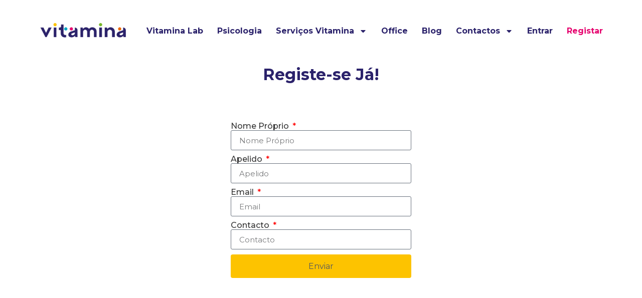

--- FILE ---
content_type: text/html; charset=UTF-8
request_url: https://vitamina.pt/formularioderegisto/
body_size: 15389
content:
<!doctype html>
<html lang="pt-PT" prefix="og: https://ogp.me/ns#">
<head>
	<meta charset="UTF-8">
	<meta name="viewport" content="width=device-width, initial-scale=1">
	<link rel="profile" href="https://gmpg.org/xfn/11">
	
<!-- Search Engine Optimization by Rank Math - https://rankmath.com/ -->
<title>Formulário de Registo - Vitamina</title>
<meta name="robots" content="follow, index, max-snippet:-1, max-video-preview:-1, max-image-preview:large"/>
<link rel="canonical" href="https://vitamina.pt/formularioderegisto/" />
<meta property="og:locale" content="pt_PT" />
<meta property="og:type" content="article" />
<meta property="og:title" content="Formulário de Registo - Vitamina" />
<meta property="og:description" content="Registe-se Já!" />
<meta property="og:url" content="https://vitamina.pt/formularioderegisto/" />
<meta property="og:site_name" content="Vitamina" />
<meta property="og:updated_time" content="2021-06-06T23:15:50+00:00" />
<meta property="article:published_time" content="2021-04-30T19:24:33+00:00" />
<meta property="article:modified_time" content="2021-06-06T23:15:50+00:00" />
<meta name="twitter:card" content="summary_large_image" />
<meta name="twitter:title" content="Formulário de Registo - Vitamina" />
<meta name="twitter:description" content="Registe-se Já!" />
<meta name="twitter:label1" content="Time to read" />
<meta name="twitter:data1" content="Less than a minute" />
<script type="application/ld+json" class="rank-math-schema">{"@context":"https://schema.org","@graph":[{"@type":"Organization","@id":"https://vitamina.pt/#organization","name":"Vitamina","url":"https://vitamina.pt","logo":{"@type":"ImageObject","@id":"https://vitamina.pt/#logo","url":"https://vitamina.pt/wp-content/uploads/2021/03/logo-vitamina.png","contentUrl":"https://vitamina.pt/wp-content/uploads/2021/03/logo-vitamina.png","caption":"Vitamina","inLanguage":"pt-PT","width":"456","height":"112"}},{"@type":"WebSite","@id":"https://vitamina.pt/#website","url":"https://vitamina.pt","name":"Vitamina","publisher":{"@id":"https://vitamina.pt/#organization"},"inLanguage":"pt-PT"},{"@type":"BreadcrumbList","@id":"https://vitamina.pt/formularioderegisto/#breadcrumb","itemListElement":[{"@type":"ListItem","position":"1","item":{"@id":"https://vitamina.pt","name":"In\u00edcio"}},{"@type":"ListItem","position":"2","item":{"@id":"https://vitamina.pt/formularioderegisto/","name":"Formul\u00e1rio de Registo"}}]},{"@type":"WebPage","@id":"https://vitamina.pt/formularioderegisto/#webpage","url":"https://vitamina.pt/formularioderegisto/","name":"Formul\u00e1rio de Registo - Vitamina","datePublished":"2021-04-30T19:24:33+00:00","dateModified":"2021-06-06T23:15:50+00:00","isPartOf":{"@id":"https://vitamina.pt/#website"},"inLanguage":"pt-PT","breadcrumb":{"@id":"https://vitamina.pt/formularioderegisto/#breadcrumb"}},{"@type":"Person","@id":"https://vitamina.pt/author/admin/","name":"admin","url":"https://vitamina.pt/author/admin/","image":{"@type":"ImageObject","@id":"https://secure.gravatar.com/avatar/7246375f2da5e3589e0d1644546fca1902ce953d17dfb2c9c93e271321f7154d?s=96&amp;d=mm&amp;r=g","url":"https://secure.gravatar.com/avatar/7246375f2da5e3589e0d1644546fca1902ce953d17dfb2c9c93e271321f7154d?s=96&amp;d=mm&amp;r=g","caption":"admin","inLanguage":"pt-PT"},"sameAs":["https://servidor.tendenciadigital.pt/vitamina.pt"],"worksFor":{"@id":"https://vitamina.pt/#organization"}},{"@type":"Article","headline":"Formul\u00e1rio de Registo - Vitamina","datePublished":"2021-04-30T19:24:33+00:00","dateModified":"2021-06-06T23:15:50+00:00","author":{"@id":"https://vitamina.pt/author/admin/","name":"admin"},"publisher":{"@id":"https://vitamina.pt/#organization"},"description":"Registe-se J\u00e1!\n","name":"Formul\u00e1rio de Registo - Vitamina","@id":"https://vitamina.pt/formularioderegisto/#richSnippet","isPartOf":{"@id":"https://vitamina.pt/formularioderegisto/#webpage"},"inLanguage":"pt-PT","mainEntityOfPage":{"@id":"https://vitamina.pt/formularioderegisto/#webpage"}}]}</script>
<!-- /Rank Math WordPress SEO plugin -->

<link rel='dns-prefetch' href='//js-eu1.hs-scripts.com' />
<link rel='dns-prefetch' href='//www.googletagmanager.com' />
<link rel="alternate" type="application/rss+xml" title="Vitamina &raquo; Feed" href="https://vitamina.pt/feed/" />
<link rel="alternate" type="application/rss+xml" title="Vitamina &raquo; Feed de comentários" href="https://vitamina.pt/comments/feed/" />
<link rel="alternate" title="oEmbed (JSON)" type="application/json+oembed" href="https://vitamina.pt/wp-json/oembed/1.0/embed?url=https%3A%2F%2Fvitamina.pt%2Fformularioderegisto%2F" />
<link rel="alternate" title="oEmbed (XML)" type="text/xml+oembed" href="https://vitamina.pt/wp-json/oembed/1.0/embed?url=https%3A%2F%2Fvitamina.pt%2Fformularioderegisto%2F&#038;format=xml" />
<style id='wp-img-auto-sizes-contain-inline-css'>
img:is([sizes=auto i],[sizes^="auto," i]){contain-intrinsic-size:3000px 1500px}
/*# sourceURL=wp-img-auto-sizes-contain-inline-css */
</style>
<style id='wp-emoji-styles-inline-css'>

	img.wp-smiley, img.emoji {
		display: inline !important;
		border: none !important;
		box-shadow: none !important;
		height: 1em !important;
		width: 1em !important;
		margin: 0 0.07em !important;
		vertical-align: -0.1em !important;
		background: none !important;
		padding: 0 !important;
	}
/*# sourceURL=wp-emoji-styles-inline-css */
</style>
<style id='classic-theme-styles-inline-css'>
/*! This file is auto-generated */
.wp-block-button__link{color:#fff;background-color:#32373c;border-radius:9999px;box-shadow:none;text-decoration:none;padding:calc(.667em + 2px) calc(1.333em + 2px);font-size:1.125em}.wp-block-file__button{background:#32373c;color:#fff;text-decoration:none}
/*# sourceURL=/wp-includes/css/classic-themes.min.css */
</style>
<link rel='stylesheet' id='woocommerce-layout-css' href='https://vitamina.pt/wp-content/plugins/woocommerce/assets/css/woocommerce-layout.css?ver=9.4.4' media='all' />
<link rel='stylesheet' id='woocommerce-smallscreen-css' href='https://vitamina.pt/wp-content/plugins/woocommerce/assets/css/woocommerce-smallscreen.css?ver=9.4.4' media='only screen and (max-width: 768px)' />
<link rel='stylesheet' id='woocommerce-general-css' href='https://vitamina.pt/wp-content/plugins/woocommerce/assets/css/woocommerce.css?ver=9.4.4' media='all' />
<style id='woocommerce-inline-inline-css'>
.woocommerce form .form-row .required { visibility: visible; }
/*# sourceURL=woocommerce-inline-inline-css */
</style>
<link rel='stylesheet' id='megamenu-css' href='https://vitamina.pt/wp-content/uploads/maxmegamenu/style.css?ver=8f5875' media='all' />
<link rel='stylesheet' id='dashicons-css' href='https://vitamina.pt/wp-includes/css/dashicons.min.css?ver=6.9' media='all' />
<link rel='stylesheet' id='hello-elementor-css' href='https://vitamina.pt/wp-content/themes/hello-elementor/style.min.css?ver=2.8.1' media='all' />
<link rel='stylesheet' id='hello-elementor-theme-style-css' href='https://vitamina.pt/wp-content/themes/hello-elementor/theme.min.css?ver=2.8.1' media='all' />
<link rel='stylesheet' id='elementor-frontend-css' href='https://vitamina.pt/wp-content/plugins/elementor/assets/css/frontend.min.css?ver=3.25.11' media='all' />
<link rel='stylesheet' id='elementor-post-11-css' href='https://vitamina.pt/wp-content/uploads/elementor/css/post-11.css?ver=1734019447' media='all' />
<link rel='stylesheet' id='swiper-css' href='https://vitamina.pt/wp-content/plugins/elementor/assets/lib/swiper/v8/css/swiper.min.css?ver=8.4.5' media='all' />
<link rel='stylesheet' id='e-swiper-css' href='https://vitamina.pt/wp-content/plugins/elementor/assets/css/conditionals/e-swiper.min.css?ver=3.25.11' media='all' />
<link rel='stylesheet' id='elementor-pro-css' href='https://vitamina.pt/wp-content/plugins/elementor-pro/assets/css/frontend.min.css?ver=3.21.2' media='all' />
<link rel='stylesheet' id='widget-heading-css' href='https://vitamina.pt/wp-content/plugins/elementor/assets/css/widget-heading.min.css?ver=3.25.11' media='all' />
<link rel='stylesheet' id='widget-spacer-css' href='https://vitamina.pt/wp-content/plugins/elementor/assets/css/widget-spacer.min.css?ver=3.25.11' media='all' />
<link rel='stylesheet' id='elementor-post-1992-css' href='https://vitamina.pt/wp-content/uploads/elementor/css/post-1992.css?ver=1734052098' media='all' />
<link rel='stylesheet' id='elementor-post-1798-css' href='https://vitamina.pt/wp-content/uploads/elementor/css/post-1798.css?ver=1743000775' media='all' />
<link rel='stylesheet' id='google-fonts-1-css' href='https://fonts.googleapis.com/css?family=Montserrat%3A100%2C100italic%2C200%2C200italic%2C300%2C300italic%2C400%2C400italic%2C500%2C500italic%2C600%2C600italic%2C700%2C700italic%2C800%2C800italic%2C900%2C900italic&#038;display=auto&#038;ver=6.9' media='all' />
<link rel="preconnect" href="https://fonts.gstatic.com/" crossorigin><script id="vitamina-js-extra">
var vitaminaSettings = {"root":"https://vitamina.pt/wp-json/","nonce":"bdc756c3cb"};
//# sourceURL=vitamina-js-extra
</script>
<script src="https://vitamina.pt/wp-content/plugins/vitamina/vitamina.js?ver=6.9" id="vitamina-js"></script>
<script src="https://vitamina.pt/wp-includes/js/jquery/jquery.min.js?ver=3.7.1" id="jquery-core-js"></script>
<script src="https://vitamina.pt/wp-includes/js/jquery/jquery-migrate.min.js?ver=3.4.1" id="jquery-migrate-js"></script>
<script src="https://vitamina.pt/wp-content/plugins/woocommerce/assets/js/jquery-blockui/jquery.blockUI.min.js?ver=2.7.0-wc.9.4.4" id="jquery-blockui-js" defer data-wp-strategy="defer"></script>
<script id="wc-add-to-cart-js-extra">
var wc_add_to_cart_params = {"ajax_url":"/wp-admin/admin-ajax.php","wc_ajax_url":"/?wc-ajax=%%endpoint%%","i18n_view_cart":"Ver carrinho","cart_url":"https://vitamina.pt/carrinho/","is_cart":"","cart_redirect_after_add":"no"};
//# sourceURL=wc-add-to-cart-js-extra
</script>
<script src="https://vitamina.pt/wp-content/plugins/woocommerce/assets/js/frontend/add-to-cart.min.js?ver=9.4.4" id="wc-add-to-cart-js" defer data-wp-strategy="defer"></script>
<script src="https://vitamina.pt/wp-content/plugins/woocommerce/assets/js/js-cookie/js.cookie.min.js?ver=2.1.4-wc.9.4.4" id="js-cookie-js" defer data-wp-strategy="defer"></script>
<script id="woocommerce-js-extra">
var woocommerce_params = {"ajax_url":"/wp-admin/admin-ajax.php","wc_ajax_url":"/?wc-ajax=%%endpoint%%"};
//# sourceURL=woocommerce-js-extra
</script>
<script src="https://vitamina.pt/wp-content/plugins/woocommerce/assets/js/frontend/woocommerce.min.js?ver=9.4.4" id="woocommerce-js" defer data-wp-strategy="defer"></script>

<!-- Google tag (gtag.js) snippet added by Site Kit -->

<!-- Google Analytics snippet added by Site Kit -->
<script src="https://www.googletagmanager.com/gtag/js?id=G-SZHG6KKYGB" id="google_gtagjs-js" async></script>
<script id="google_gtagjs-js-after">
window.dataLayer = window.dataLayer || [];function gtag(){dataLayer.push(arguments);}
gtag("set","linker",{"domains":["vitamina.pt"]});
gtag("js", new Date());
gtag("set", "developer_id.dZTNiMT", true);
gtag("config", "G-SZHG6KKYGB");
//# sourceURL=google_gtagjs-js-after
</script>

<!-- End Google tag (gtag.js) snippet added by Site Kit -->
<link rel="https://api.w.org/" href="https://vitamina.pt/wp-json/" /><link rel="alternate" title="JSON" type="application/json" href="https://vitamina.pt/wp-json/wp/v2/pages/1992" /><link rel="EditURI" type="application/rsd+xml" title="RSD" href="https://vitamina.pt/xmlrpc.php?rsd" />
<meta name="generator" content="WordPress 6.9" />
<link rel='shortlink' href='https://vitamina.pt/?p=1992' />
<meta name="generator" content="Site Kit by Google 1.144.0" />			<!-- DO NOT COPY THIS SNIPPET! Start of Page Analytics Tracking for HubSpot WordPress plugin v11.1.75-->
			<script class="hsq-set-content-id" data-content-id="standard-page">
				var _hsq = _hsq || [];
				_hsq.push(["setContentType", "standard-page"]);
			</script>
			<!-- DO NOT COPY THIS SNIPPET! End of Page Analytics Tracking for HubSpot WordPress plugin -->
			        <!-- MailerLite Universal -->
        <script>
            (function (m, a, i, l, e, r) {
                m['MailerLiteObject'] = e;

                function f() {
                    var c = {a: arguments, q: []};
                    var r = this.push(c);
                    return "number" != typeof r ? r : f.bind(c.q);
                }

                f.q = f.q || [];
                m[e] = m[e] || f.bind(f.q);
                m[e].q = m[e].q || f.q;
                r = a.createElement(i);
                var _ = a.getElementsByTagName(i)[0];
                r.async = 1;
                r.src = l + '?v' + (~~(new Date().getTime() / 1000000));
                _.parentNode.insertBefore(r, _);
            })(window, document, 'script', 'https://static.mailerlite.com/js/universal.js', 'ml');

            window.mlsettings = window.mlsettings || {};
            window.mlsettings.shop = 'vitamina.pt';
            var ml_account = ml('accounts', '3601613', 'l4t5l1l3i8', 'load');
            ml('ecommerce', 'visitor', 'woocommerce');
        </script>
        <!-- End MailerLite Universal -->
        	<noscript><style>.woocommerce-product-gallery{ opacity: 1 !important; }</style></noscript>
	<meta name="google-site-verification" content="Lg5pTdFbFMZixGkMmz0L8urtKFkku1qqtQlE-Qlob1E"><meta name="generator" content="Elementor 3.25.11; features: e_font_icon_svg, additional_custom_breakpoints, e_optimized_control_loading; settings: css_print_method-external, google_font-enabled, font_display-auto">
<!-- Meta Pixel Code -->
<script>
!function(f,b,e,v,n,t,s)
{if(f.fbq)return;n=f.fbq=function(){n.callMethod?
n.callMethod.apply(n,arguments):n.queue.push(arguments)};
if(!f._fbq)f._fbq=n;n.push=n;n.loaded=!0;n.version='2.0';
n.queue=[];t=b.createElement(e);t.async=!0;
t.src=v;s=b.getElementsByTagName(e)[0];
s.parentNode.insertBefore(t,s)}(window, document,'script',
'https://connect.facebook.net/en_US/fbevents.js');
fbq('init', '666256467783034');
fbq('track', 'PageView');
</script>
<noscript><img height="1" width="1" style="display:none"
src="https://www.facebook.com/tr?id=666256467783034&ev=PageView&noscript=1"
/></noscript>
<!-- End Meta Pixel Code -->
			<style>
				.e-con.e-parent:nth-of-type(n+4):not(.e-lazyloaded):not(.e-no-lazyload),
				.e-con.e-parent:nth-of-type(n+4):not(.e-lazyloaded):not(.e-no-lazyload) * {
					background-image: none !important;
				}
				@media screen and (max-height: 1024px) {
					.e-con.e-parent:nth-of-type(n+3):not(.e-lazyloaded):not(.e-no-lazyload),
					.e-con.e-parent:nth-of-type(n+3):not(.e-lazyloaded):not(.e-no-lazyload) * {
						background-image: none !important;
					}
				}
				@media screen and (max-height: 640px) {
					.e-con.e-parent:nth-of-type(n+2):not(.e-lazyloaded):not(.e-no-lazyload),
					.e-con.e-parent:nth-of-type(n+2):not(.e-lazyloaded):not(.e-no-lazyload) * {
						background-image: none !important;
					}
				}
			</style>
			<style class='wp-fonts-local'>
@font-face{font-family:Inter;font-style:normal;font-weight:300 900;font-display:fallback;src:url('https://vitamina.pt/wp-content/plugins/woocommerce/assets/fonts/Inter-VariableFont_slnt,wght.woff2') format('woff2');font-stretch:normal;}
@font-face{font-family:Cardo;font-style:normal;font-weight:400;font-display:fallback;src:url('https://vitamina.pt/wp-content/plugins/woocommerce/assets/fonts/cardo_normal_400.woff2') format('woff2');}
</style>
<link rel="icon" href="https://vitamina.pt/wp-content/uploads/2021/05/cropped-VITAMINA-boneco-030321-32x32.png" sizes="32x32" />
<link rel="icon" href="https://vitamina.pt/wp-content/uploads/2021/05/cropped-VITAMINA-boneco-030321-192x192.png" sizes="192x192" />
<link rel="apple-touch-icon" href="https://vitamina.pt/wp-content/uploads/2021/05/cropped-VITAMINA-boneco-030321-180x180.png" />
<meta name="msapplication-TileImage" content="https://vitamina.pt/wp-content/uploads/2021/05/cropped-VITAMINA-boneco-030321-270x270.png" />
		<style id="wp-custom-css">
			body{
	    font-family: 'Montserrat';
}

.site-header{
	font-weight: 700;
	text-transform: uppercase;
	color: #2C2668;
}

@media(min-width: 1200px){
	.site-header, 	body:not([class*=elementor-page-]) .site-main{
		max-width:1120px;
	}
}

/** Start Block Kit CSS: 143-3-7969bb877702491bc5ca272e536ada9d **/

.envato-block__preview{overflow: visible;}
/* Material Button Click Effect */
.envato-kit-140-material-hit .menu-item a,
.envato-kit-140-material-button .elementor-button{
  background-position: center;
  transition: background 0.8s;
}
.envato-kit-140-material-hit .menu-item a:hover,
.envato-kit-140-material-button .elementor-button:hover{
  background: radial-gradient(circle, transparent 1%, #fff 1%) center/15000%;
}
.envato-kit-140-material-hit .menu-item a:active,
.envato-kit-140-material-button .elementor-button:active{
  background-color: #FFF;
  background-size: 100%;
  transition: background 0s;
}

/* Field Shadow */
.envato-kit-140-big-shadow-form .elementor-field-textual{
	box-shadow: 0 20px 30px rgba(0,0,0, .05);
}

/* FAQ */
.envato-kit-140-faq .elementor-accordion .elementor-accordion-item{
	border-width: 0 0 1px !important;
}

/* Scrollable Columns */
.envato-kit-140-scrollable{
	 height: 100%;
   overflow: auto;
   overflow-x: hidden;
}

/* ImageBox: No Space */
.envato-kit-140-imagebox-nospace:hover{
	transform: scale(1.1);
	transition: all 0.3s;
}
.envato-kit-140-imagebox-nospace figure{
	line-height: 0;
}

.envato-kit-140-slide .elementor-slide-content{
	background: #FFF;
	margin-left: -60px;
	padding: 1em;
}
.envato-kit-140-carousel .slick-active:not(.slick-current)  img{
	padding: 20px !important;
	transition: all .9s;
}

/** End Block Kit CSS: 143-3-7969bb877702491bc5ca272e536ada9d **/



/** Start Block Kit CSS: 71-3-d415519effd9e11f35d2438c58ea7ebf **/

.envato-block__preview{overflow: visible;}

/** End Block Kit CSS: 71-3-d415519effd9e11f35d2438c58ea7ebf **/



/** Start Block Kit CSS: 144-3-3a7d335f39a8579c20cdf02f8d462582 **/

.envato-block__preview{overflow: visible;}

/* Envato Kit 141 Custom Styles - Applied to the element under Advanced */

.elementor-headline-animation-type-drop-in .elementor-headline-dynamic-wrapper{
	text-align: center;
}
.envato-kit-141-top-0 h1,
.envato-kit-141-top-0 h2,
.envato-kit-141-top-0 h3,
.envato-kit-141-top-0 h4,
.envato-kit-141-top-0 h5,
.envato-kit-141-top-0 h6,
.envato-kit-141-top-0 p {
	margin-top: 0;
}

.envato-kit-141-newsletter-inline .elementor-field-textual.elementor-size-md {
	padding-left: 1.5rem;
	padding-right: 1.5rem;
}

.envato-kit-141-bottom-0 p {
	margin-bottom: 0;
}

.envato-kit-141-bottom-8 .elementor-price-list .elementor-price-list-item .elementor-price-list-header {
	margin-bottom: .5rem;
}

.envato-kit-141.elementor-widget-testimonial-carousel.elementor-pagination-type-bullets .swiper-container {
	padding-bottom: 52px;
}

.envato-kit-141-display-inline {
	display: inline-block;
}

.envato-kit-141 .elementor-slick-slider ul.slick-dots {
	bottom: -40px;
}

/** End Block Kit CSS: 144-3-3a7d335f39a8579c20cdf02f8d462582 **/



/** Start Block Kit CSS: 69-3-4f8cfb8a1a68ec007f2be7a02bdeadd9 **/

.envato-kit-66-menu .e--pointer-framed .elementor-item:before{
	border-radius:1px;
}

.envato-kit-66-subscription-form .elementor-form-fields-wrapper{
	position:relative;
}

.envato-kit-66-subscription-form .elementor-form-fields-wrapper .elementor-field-type-submit{
	position:static;
}

.envato-kit-66-subscription-form .elementor-form-fields-wrapper .elementor-field-type-submit button{
	position: absolute;
    top: 50%;
    right: 6px;
    transform: translate(0, -50%);
		-moz-transform: translate(0, -50%);
		-webmit-transform: translate(0, -50%);
}

.envato-kit-66-testi-slider .elementor-testimonial__footer{
	margin-top: -60px !important;
	z-index: 99;
  position: relative;
}

.envato-kit-66-featured-slider .elementor-slides .slick-prev{
	width:50px;
	height:50px;
	background-color:#ffffff !important;
	transform:rotate(45deg);
	-moz-transform:rotate(45deg);
	-webkit-transform:rotate(45deg);
	left:-25px !important;
	-webkit-box-shadow: 0px 1px 2px 1px rgba(0,0,0,0.32);
	-moz-box-shadow: 0px 1px 2px 1px rgba(0,0,0,0.32);
	box-shadow: 0px 1px 2px 1px rgba(0,0,0,0.32);
}

.envato-kit-66-featured-slider .elementor-slides .slick-prev:before{
	display:block;
	margin-top:0px;
	margin-left:0px;
	transform:rotate(-45deg);
	-moz-transform:rotate(-45deg);
	-webkit-transform:rotate(-45deg);
}

.envato-kit-66-featured-slider .elementor-slides .slick-next{
	width:50px;
	height:50px;
	background-color:#ffffff !important;
	transform:rotate(45deg);
	-moz-transform:rotate(45deg);
	-webkit-transform:rotate(45deg);
	right:-25px !important;
	-webkit-box-shadow: 0px 1px 2px 1px rgba(0,0,0,0.32);
	-moz-box-shadow: 0px 1px 2px 1px rgba(0,0,0,0.32);
	box-shadow: 0px 1px 2px 1px rgba(0,0,0,0.32);
}

.envato-kit-66-featured-slider .elementor-slides .slick-next:before{
	display:block;
	margin-top:-5px;
	margin-right:-5px;
	transform:rotate(-45deg);
	-moz-transform:rotate(-45deg);
	-webkit-transform:rotate(-45deg);
}

.envato-kit-66-orangetext{
	color:#f4511e;
}

.envato-kit-66-countdown .elementor-countdown-label{
	display:inline-block !important;
	border:2px solid rgba(255,255,255,0.2);
	padding:9px 20px;
}

/** End Block Kit CSS: 69-3-4f8cfb8a1a68ec007f2be7a02bdeadd9 **/



/** Start Block Kit CSS: 142-3-a175df65179b9ef6a5ca9f1b2c0202b9 **/

.envato-block__preview{
	overflow: visible;
}

/* Border Radius */
.envato-kit-139-accordion .elementor-widget-container{
	border-radius: 10px !important;
}
.envato-kit-139-map iframe,
.envato-kit-139-slider .slick-slide,
.envato-kit-139-flipbox .elementor-flip-box div{
		border-radius: 10px !important;

}


/** End Block Kit CSS: 142-3-a175df65179b9ef6a5ca9f1b2c0202b9 **/

		</style>
		<style type="text/css">/** Mega Menu CSS: fs **/</style>
<link rel='stylesheet' id='wc-blocks-style-css' href='https://vitamina.pt/wp-content/plugins/woocommerce/assets/client/blocks/wc-blocks.css?ver=wc-9.4.4' media='all' />
<style id='global-styles-inline-css'>
:root{--wp--preset--aspect-ratio--square: 1;--wp--preset--aspect-ratio--4-3: 4/3;--wp--preset--aspect-ratio--3-4: 3/4;--wp--preset--aspect-ratio--3-2: 3/2;--wp--preset--aspect-ratio--2-3: 2/3;--wp--preset--aspect-ratio--16-9: 16/9;--wp--preset--aspect-ratio--9-16: 9/16;--wp--preset--color--black: #000000;--wp--preset--color--cyan-bluish-gray: #abb8c3;--wp--preset--color--white: #ffffff;--wp--preset--color--pale-pink: #f78da7;--wp--preset--color--vivid-red: #cf2e2e;--wp--preset--color--luminous-vivid-orange: #ff6900;--wp--preset--color--luminous-vivid-amber: #fcb900;--wp--preset--color--light-green-cyan: #7bdcb5;--wp--preset--color--vivid-green-cyan: #00d084;--wp--preset--color--pale-cyan-blue: #8ed1fc;--wp--preset--color--vivid-cyan-blue: #0693e3;--wp--preset--color--vivid-purple: #9b51e0;--wp--preset--gradient--vivid-cyan-blue-to-vivid-purple: linear-gradient(135deg,rgb(6,147,227) 0%,rgb(155,81,224) 100%);--wp--preset--gradient--light-green-cyan-to-vivid-green-cyan: linear-gradient(135deg,rgb(122,220,180) 0%,rgb(0,208,130) 100%);--wp--preset--gradient--luminous-vivid-amber-to-luminous-vivid-orange: linear-gradient(135deg,rgb(252,185,0) 0%,rgb(255,105,0) 100%);--wp--preset--gradient--luminous-vivid-orange-to-vivid-red: linear-gradient(135deg,rgb(255,105,0) 0%,rgb(207,46,46) 100%);--wp--preset--gradient--very-light-gray-to-cyan-bluish-gray: linear-gradient(135deg,rgb(238,238,238) 0%,rgb(169,184,195) 100%);--wp--preset--gradient--cool-to-warm-spectrum: linear-gradient(135deg,rgb(74,234,220) 0%,rgb(151,120,209) 20%,rgb(207,42,186) 40%,rgb(238,44,130) 60%,rgb(251,105,98) 80%,rgb(254,248,76) 100%);--wp--preset--gradient--blush-light-purple: linear-gradient(135deg,rgb(255,206,236) 0%,rgb(152,150,240) 100%);--wp--preset--gradient--blush-bordeaux: linear-gradient(135deg,rgb(254,205,165) 0%,rgb(254,45,45) 50%,rgb(107,0,62) 100%);--wp--preset--gradient--luminous-dusk: linear-gradient(135deg,rgb(255,203,112) 0%,rgb(199,81,192) 50%,rgb(65,88,208) 100%);--wp--preset--gradient--pale-ocean: linear-gradient(135deg,rgb(255,245,203) 0%,rgb(182,227,212) 50%,rgb(51,167,181) 100%);--wp--preset--gradient--electric-grass: linear-gradient(135deg,rgb(202,248,128) 0%,rgb(113,206,126) 100%);--wp--preset--gradient--midnight: linear-gradient(135deg,rgb(2,3,129) 0%,rgb(40,116,252) 100%);--wp--preset--font-size--small: 13px;--wp--preset--font-size--medium: 20px;--wp--preset--font-size--large: 36px;--wp--preset--font-size--x-large: 42px;--wp--preset--font-family--inter: "Inter", sans-serif;--wp--preset--font-family--cardo: Cardo;--wp--preset--spacing--20: 0.44rem;--wp--preset--spacing--30: 0.67rem;--wp--preset--spacing--40: 1rem;--wp--preset--spacing--50: 1.5rem;--wp--preset--spacing--60: 2.25rem;--wp--preset--spacing--70: 3.38rem;--wp--preset--spacing--80: 5.06rem;--wp--preset--shadow--natural: 6px 6px 9px rgba(0, 0, 0, 0.2);--wp--preset--shadow--deep: 12px 12px 50px rgba(0, 0, 0, 0.4);--wp--preset--shadow--sharp: 6px 6px 0px rgba(0, 0, 0, 0.2);--wp--preset--shadow--outlined: 6px 6px 0px -3px rgb(255, 255, 255), 6px 6px rgb(0, 0, 0);--wp--preset--shadow--crisp: 6px 6px 0px rgb(0, 0, 0);}:where(.is-layout-flex){gap: 0.5em;}:where(.is-layout-grid){gap: 0.5em;}body .is-layout-flex{display: flex;}.is-layout-flex{flex-wrap: wrap;align-items: center;}.is-layout-flex > :is(*, div){margin: 0;}body .is-layout-grid{display: grid;}.is-layout-grid > :is(*, div){margin: 0;}:where(.wp-block-columns.is-layout-flex){gap: 2em;}:where(.wp-block-columns.is-layout-grid){gap: 2em;}:where(.wp-block-post-template.is-layout-flex){gap: 1.25em;}:where(.wp-block-post-template.is-layout-grid){gap: 1.25em;}.has-black-color{color: var(--wp--preset--color--black) !important;}.has-cyan-bluish-gray-color{color: var(--wp--preset--color--cyan-bluish-gray) !important;}.has-white-color{color: var(--wp--preset--color--white) !important;}.has-pale-pink-color{color: var(--wp--preset--color--pale-pink) !important;}.has-vivid-red-color{color: var(--wp--preset--color--vivid-red) !important;}.has-luminous-vivid-orange-color{color: var(--wp--preset--color--luminous-vivid-orange) !important;}.has-luminous-vivid-amber-color{color: var(--wp--preset--color--luminous-vivid-amber) !important;}.has-light-green-cyan-color{color: var(--wp--preset--color--light-green-cyan) !important;}.has-vivid-green-cyan-color{color: var(--wp--preset--color--vivid-green-cyan) !important;}.has-pale-cyan-blue-color{color: var(--wp--preset--color--pale-cyan-blue) !important;}.has-vivid-cyan-blue-color{color: var(--wp--preset--color--vivid-cyan-blue) !important;}.has-vivid-purple-color{color: var(--wp--preset--color--vivid-purple) !important;}.has-black-background-color{background-color: var(--wp--preset--color--black) !important;}.has-cyan-bluish-gray-background-color{background-color: var(--wp--preset--color--cyan-bluish-gray) !important;}.has-white-background-color{background-color: var(--wp--preset--color--white) !important;}.has-pale-pink-background-color{background-color: var(--wp--preset--color--pale-pink) !important;}.has-vivid-red-background-color{background-color: var(--wp--preset--color--vivid-red) !important;}.has-luminous-vivid-orange-background-color{background-color: var(--wp--preset--color--luminous-vivid-orange) !important;}.has-luminous-vivid-amber-background-color{background-color: var(--wp--preset--color--luminous-vivid-amber) !important;}.has-light-green-cyan-background-color{background-color: var(--wp--preset--color--light-green-cyan) !important;}.has-vivid-green-cyan-background-color{background-color: var(--wp--preset--color--vivid-green-cyan) !important;}.has-pale-cyan-blue-background-color{background-color: var(--wp--preset--color--pale-cyan-blue) !important;}.has-vivid-cyan-blue-background-color{background-color: var(--wp--preset--color--vivid-cyan-blue) !important;}.has-vivid-purple-background-color{background-color: var(--wp--preset--color--vivid-purple) !important;}.has-black-border-color{border-color: var(--wp--preset--color--black) !important;}.has-cyan-bluish-gray-border-color{border-color: var(--wp--preset--color--cyan-bluish-gray) !important;}.has-white-border-color{border-color: var(--wp--preset--color--white) !important;}.has-pale-pink-border-color{border-color: var(--wp--preset--color--pale-pink) !important;}.has-vivid-red-border-color{border-color: var(--wp--preset--color--vivid-red) !important;}.has-luminous-vivid-orange-border-color{border-color: var(--wp--preset--color--luminous-vivid-orange) !important;}.has-luminous-vivid-amber-border-color{border-color: var(--wp--preset--color--luminous-vivid-amber) !important;}.has-light-green-cyan-border-color{border-color: var(--wp--preset--color--light-green-cyan) !important;}.has-vivid-green-cyan-border-color{border-color: var(--wp--preset--color--vivid-green-cyan) !important;}.has-pale-cyan-blue-border-color{border-color: var(--wp--preset--color--pale-cyan-blue) !important;}.has-vivid-cyan-blue-border-color{border-color: var(--wp--preset--color--vivid-cyan-blue) !important;}.has-vivid-purple-border-color{border-color: var(--wp--preset--color--vivid-purple) !important;}.has-vivid-cyan-blue-to-vivid-purple-gradient-background{background: var(--wp--preset--gradient--vivid-cyan-blue-to-vivid-purple) !important;}.has-light-green-cyan-to-vivid-green-cyan-gradient-background{background: var(--wp--preset--gradient--light-green-cyan-to-vivid-green-cyan) !important;}.has-luminous-vivid-amber-to-luminous-vivid-orange-gradient-background{background: var(--wp--preset--gradient--luminous-vivid-amber-to-luminous-vivid-orange) !important;}.has-luminous-vivid-orange-to-vivid-red-gradient-background{background: var(--wp--preset--gradient--luminous-vivid-orange-to-vivid-red) !important;}.has-very-light-gray-to-cyan-bluish-gray-gradient-background{background: var(--wp--preset--gradient--very-light-gray-to-cyan-bluish-gray) !important;}.has-cool-to-warm-spectrum-gradient-background{background: var(--wp--preset--gradient--cool-to-warm-spectrum) !important;}.has-blush-light-purple-gradient-background{background: var(--wp--preset--gradient--blush-light-purple) !important;}.has-blush-bordeaux-gradient-background{background: var(--wp--preset--gradient--blush-bordeaux) !important;}.has-luminous-dusk-gradient-background{background: var(--wp--preset--gradient--luminous-dusk) !important;}.has-pale-ocean-gradient-background{background: var(--wp--preset--gradient--pale-ocean) !important;}.has-electric-grass-gradient-background{background: var(--wp--preset--gradient--electric-grass) !important;}.has-midnight-gradient-background{background: var(--wp--preset--gradient--midnight) !important;}.has-small-font-size{font-size: var(--wp--preset--font-size--small) !important;}.has-medium-font-size{font-size: var(--wp--preset--font-size--medium) !important;}.has-large-font-size{font-size: var(--wp--preset--font-size--large) !important;}.has-x-large-font-size{font-size: var(--wp--preset--font-size--x-large) !important;}
/*# sourceURL=global-styles-inline-css */
</style>
<link rel='stylesheet' id='widget-image-css' href='https://vitamina.pt/wp-content/plugins/elementor/assets/css/widget-image.min.css?ver=3.25.11' media='all' />
</head>
<body class="wp-singular page-template-default page page-id-1992 wp-custom-logo wp-theme-hello-elementor theme-hello-elementor woocommerce-no-js mega-menu-menu-1 elementor-default elementor-kit-11 elementor-page elementor-page-1992">


<a class="skip-link screen-reader-text" href="#content">Skip to content</a>

		<div data-elementor-type="header" data-elementor-id="1798" class="elementor elementor-1798 elementor-location-header" data-elementor-post-type="elementor_library">
					<section class="elementor-section elementor-top-section elementor-element elementor-element-26856376 elementor-section-full_width elementor-section-height-min-height elementor-section-items-stretch elementor-section-height-default" data-id="26856376" data-element_type="section" data-settings="{&quot;sticky&quot;:&quot;top&quot;,&quot;background_background&quot;:&quot;classic&quot;,&quot;sticky_on&quot;:[&quot;desktop&quot;,&quot;tablet&quot;,&quot;mobile&quot;],&quot;sticky_offset&quot;:0,&quot;sticky_effects_offset&quot;:0}">
						<div class="elementor-container elementor-column-gap-default">
					<div class="elementor-column elementor-col-50 elementor-top-column elementor-element elementor-element-7d25f62b" data-id="7d25f62b" data-element_type="column">
			<div class="elementor-widget-wrap elementor-element-populated">
						<div class="elementor-element elementor-element-337c99e7 elementor-widget elementor-widget-image" data-id="337c99e7" data-element_type="widget" data-widget_type="image.default">
				<div class="elementor-widget-container">
														<a href="https://vitamina.pt">
							<img width="300" height="95" src="https://vitamina.pt/wp-content/uploads/2021/04/VITAMINA-logo-cor-300x95.png" class="attachment-medium size-medium wp-image-327" alt="" srcset="https://vitamina.pt/wp-content/uploads/2021/04/VITAMINA-logo-cor-300x95.png 300w, https://vitamina.pt/wp-content/uploads/2021/04/VITAMINA-logo-cor-1024x326.png 1024w, https://vitamina.pt/wp-content/uploads/2021/04/VITAMINA-logo-cor-768x244.png 768w, https://vitamina.pt/wp-content/uploads/2021/04/VITAMINA-logo-cor-1536x489.png 1536w, https://vitamina.pt/wp-content/uploads/2021/04/VITAMINA-logo-cor-2048x652.png 2048w" sizes="(max-width: 300px) 100vw, 300px" />								</a>
													</div>
				</div>
					</div>
		</div>
				<div class="elementor-column elementor-col-50 elementor-top-column elementor-element elementor-element-29beeb55" data-id="29beeb55" data-element_type="column">
			<div class="elementor-widget-wrap elementor-element-populated">
						<div class="elementor-element elementor-element-3429f4f8 elementor-nav-menu__align-end elementor-nav-menu--dropdown-mobile elementor-nav-menu--stretch elementor-nav-menu__text-align-center elementor-nav-menu--toggle elementor-nav-menu--burger elementor-widget elementor-widget-nav-menu" data-id="3429f4f8" data-element_type="widget" data-settings="{&quot;full_width&quot;:&quot;stretch&quot;,&quot;layout&quot;:&quot;horizontal&quot;,&quot;submenu_icon&quot;:{&quot;value&quot;:&quot;&lt;svg class=\&quot;e-font-icon-svg e-fas-caret-down\&quot; viewBox=\&quot;0 0 320 512\&quot; xmlns=\&quot;http:\/\/www.w3.org\/2000\/svg\&quot;&gt;&lt;path d=\&quot;M31.3 192h257.3c17.8 0 26.7 21.5 14.1 34.1L174.1 354.8c-7.8 7.8-20.5 7.8-28.3 0L17.2 226.1C4.6 213.5 13.5 192 31.3 192z\&quot;&gt;&lt;\/path&gt;&lt;\/svg&gt;&quot;,&quot;library&quot;:&quot;fa-solid&quot;},&quot;toggle&quot;:&quot;burger&quot;}" data-widget_type="nav-menu.default">
				<div class="elementor-widget-container">
						<nav class="elementor-nav-menu--main elementor-nav-menu__container elementor-nav-menu--layout-horizontal e--pointer-text e--animation-grow">
				<ul id="menu-1-3429f4f8" class="elementor-nav-menu"><li class="menu-item menu-item-type-post_type menu-item-object-page menu-item-7157"><a href="https://vitamina.pt/vitamina-lab-centro-de-estudos/" class="elementor-item">Vitamina Lab</a></li>
<li class="menu-item menu-item-type-post_type menu-item-object-page menu-item-8011"><a href="https://vitamina.pt/consultas-de-psicologia-alges/" class="elementor-item">Psicologia</a></li>
<li class="menu-item menu-item-type-custom menu-item-object-custom menu-item-has-children menu-item-8012"><a href="#" class="elementor-item elementor-item-anchor">Serviços Vitamina</a>
<ul class="sub-menu elementor-nav-menu--dropdown">
	<li class="menu-item menu-item-type-custom menu-item-object-custom menu-item-526"><a href="https://vitamina.pt/vitamina-scholar/" class="elementor-sub-item">Scholar</a></li>
	<li class="menu-item menu-item-type-custom menu-item-object-custom menu-item-527"><a href="https://vitamina.pt/vitamina-pro/" class="elementor-sub-item">Pro</a></li>
	<li class="menu-item menu-item-type-custom menu-item-object-custom menu-item-532"><a href="https://vitamina.pt/vitamina-care/" class="elementor-sub-item">Care</a></li>
	<li class="menu-item menu-item-type-post_type menu-item-object-page menu-item-9077"><a href="https://vitamina.pt/vitamina-party/" class="elementor-sub-item">Vitamina Party</a></li>
</ul>
</li>
<li class="menu-item menu-item-type-custom menu-item-object-custom menu-item-533"><a href="https://vitamina.pt/vitamina-office/" class="elementor-item">Office</a></li>
<li class="menu-item menu-item-type-post_type menu-item-object-page menu-item-5281"><a href="https://vitamina.pt/blog-vitamina/" class="elementor-item">Blog</a></li>
<li class="menu-item menu-item-type-custom menu-item-object-custom menu-item-has-children menu-item-4205"><a href="#" class="elementor-item elementor-item-anchor">Contactos</a>
<ul class="sub-menu elementor-nav-menu--dropdown">
	<li class="menu-item menu-item-type-post_type menu-item-object-page menu-item-3477"><a href="https://vitamina.pt/contactos-escolas/" class="elementor-sub-item">Contactos Escolas</a></li>
	<li class="menu-item menu-item-type-post_type menu-item-object-page menu-item-4202"><a href="https://vitamina.pt/contactos/" class="elementor-sub-item">Contactos Vitamina</a></li>
</ul>
</li>
<li class="menu-item menu-item-type- menu-item-object-login menu-item-3218"><a href="https://vitamina.pt/wp-login.php?redirect_to=https%3A%2F%2Fvitamina.pt%2Fformularioderegisto%2F" class="elementor-item">Entrar</a></li>
<li class="menu-item menu-item-type-post_type menu-item-object-page current-menu-item page_item page-item-1992 current_page_item menu-item-3219"><a href="https://vitamina.pt/formularioderegisto/" aria-current="page" class="elementor-item elementor-item-active">Registar</a></li>
</ul>			</nav>
					<div class="elementor-menu-toggle" role="button" tabindex="0" aria-label="Menu Toggle" aria-expanded="false">
			<svg aria-hidden="true" role="presentation" class="elementor-menu-toggle__icon--open e-font-icon-svg e-eicon-menu-bar" viewBox="0 0 1000 1000" xmlns="http://www.w3.org/2000/svg"><path d="M104 333H896C929 333 958 304 958 271S929 208 896 208H104C71 208 42 237 42 271S71 333 104 333ZM104 583H896C929 583 958 554 958 521S929 458 896 458H104C71 458 42 487 42 521S71 583 104 583ZM104 833H896C929 833 958 804 958 771S929 708 896 708H104C71 708 42 737 42 771S71 833 104 833Z"></path></svg><svg aria-hidden="true" role="presentation" class="elementor-menu-toggle__icon--close e-font-icon-svg e-eicon-close" viewBox="0 0 1000 1000" xmlns="http://www.w3.org/2000/svg"><path d="M742 167L500 408 258 167C246 154 233 150 217 150 196 150 179 158 167 167 154 179 150 196 150 212 150 229 154 242 171 254L408 500 167 742C138 771 138 800 167 829 196 858 225 858 254 829L496 587 738 829C750 842 767 846 783 846 800 846 817 842 829 829 842 817 846 804 846 783 846 767 842 750 829 737L588 500 833 258C863 229 863 200 833 171 804 137 775 137 742 167Z"></path></svg>			<span class="elementor-screen-only">Menu</span>
		</div>
					<nav class="elementor-nav-menu--dropdown elementor-nav-menu__container" aria-hidden="true">
				<ul id="menu-2-3429f4f8" class="elementor-nav-menu"><li class="menu-item menu-item-type-post_type menu-item-object-page menu-item-7157"><a href="https://vitamina.pt/vitamina-lab-centro-de-estudos/" class="elementor-item" tabindex="-1">Vitamina Lab</a></li>
<li class="menu-item menu-item-type-post_type menu-item-object-page menu-item-8011"><a href="https://vitamina.pt/consultas-de-psicologia-alges/" class="elementor-item" tabindex="-1">Psicologia</a></li>
<li class="menu-item menu-item-type-custom menu-item-object-custom menu-item-has-children menu-item-8012"><a href="#" class="elementor-item elementor-item-anchor" tabindex="-1">Serviços Vitamina</a>
<ul class="sub-menu elementor-nav-menu--dropdown">
	<li class="menu-item menu-item-type-custom menu-item-object-custom menu-item-526"><a href="https://vitamina.pt/vitamina-scholar/" class="elementor-sub-item" tabindex="-1">Scholar</a></li>
	<li class="menu-item menu-item-type-custom menu-item-object-custom menu-item-527"><a href="https://vitamina.pt/vitamina-pro/" class="elementor-sub-item" tabindex="-1">Pro</a></li>
	<li class="menu-item menu-item-type-custom menu-item-object-custom menu-item-532"><a href="https://vitamina.pt/vitamina-care/" class="elementor-sub-item" tabindex="-1">Care</a></li>
	<li class="menu-item menu-item-type-post_type menu-item-object-page menu-item-9077"><a href="https://vitamina.pt/vitamina-party/" class="elementor-sub-item" tabindex="-1">Vitamina Party</a></li>
</ul>
</li>
<li class="menu-item menu-item-type-custom menu-item-object-custom menu-item-533"><a href="https://vitamina.pt/vitamina-office/" class="elementor-item" tabindex="-1">Office</a></li>
<li class="menu-item menu-item-type-post_type menu-item-object-page menu-item-5281"><a href="https://vitamina.pt/blog-vitamina/" class="elementor-item" tabindex="-1">Blog</a></li>
<li class="menu-item menu-item-type-custom menu-item-object-custom menu-item-has-children menu-item-4205"><a href="#" class="elementor-item elementor-item-anchor" tabindex="-1">Contactos</a>
<ul class="sub-menu elementor-nav-menu--dropdown">
	<li class="menu-item menu-item-type-post_type menu-item-object-page menu-item-3477"><a href="https://vitamina.pt/contactos-escolas/" class="elementor-sub-item" tabindex="-1">Contactos Escolas</a></li>
	<li class="menu-item menu-item-type-post_type menu-item-object-page menu-item-4202"><a href="https://vitamina.pt/contactos/" class="elementor-sub-item" tabindex="-1">Contactos Vitamina</a></li>
</ul>
</li>
<li class="menu-item menu-item-type- menu-item-object-login menu-item-3218"><a href="https://vitamina.pt/wp-login.php?redirect_to=https%3A%2F%2Fvitamina.pt%2Fformularioderegisto%2F" class="elementor-item" tabindex="-1">Entrar</a></li>
<li class="menu-item menu-item-type-post_type menu-item-object-page current-menu-item page_item page-item-1992 current_page_item menu-item-3219"><a href="https://vitamina.pt/formularioderegisto/" aria-current="page" class="elementor-item elementor-item-active" tabindex="-1">Registar</a></li>
</ul>			</nav>
				</div>
				</div>
					</div>
		</div>
					</div>
		</section>
				</div>
		
<main id="content" class="site-main post-1992 page type-page status-publish hentry">

	
	<div class="page-content">
		<div data-elementor-type="wp-page" data-elementor-id="1992" class="elementor elementor-1992" data-elementor-post-type="page">
						<section class="elementor-section elementor-top-section elementor-element elementor-element-7b2b8bf elementor-section-boxed elementor-section-height-default elementor-section-height-default" data-id="7b2b8bf" data-element_type="section">
						<div class="elementor-container elementor-column-gap-default">
					<div class="elementor-column elementor-col-100 elementor-top-column elementor-element elementor-element-9cde15d" data-id="9cde15d" data-element_type="column">
			<div class="elementor-widget-wrap elementor-element-populated">
						<div class="elementor-element elementor-element-09d33a9 elementor-widget elementor-widget-heading" data-id="09d33a9" data-element_type="widget" data-widget_type="heading.default">
				<div class="elementor-widget-container">
			<h2 class="elementor-heading-title elementor-size-default">Registe-se Já!</h2>		</div>
				</div>
					</div>
		</div>
					</div>
		</section>
				<section class="elementor-section elementor-top-section elementor-element elementor-element-a0e2e24 elementor-section-boxed elementor-section-height-default elementor-section-height-default" data-id="a0e2e24" data-element_type="section">
						<div class="elementor-container elementor-column-gap-default">
					<div class="elementor-column elementor-col-33 elementor-top-column elementor-element elementor-element-19696f4" data-id="19696f4" data-element_type="column">
			<div class="elementor-widget-wrap">
							</div>
		</div>
				<div class="elementor-column elementor-col-33 elementor-top-column elementor-element elementor-element-dbd076f" data-id="dbd076f" data-element_type="column">
			<div class="elementor-widget-wrap elementor-element-populated">
						<div class="elementor-element elementor-element-83b43b6 elementor-widget elementor-widget-spacer" data-id="83b43b6" data-element_type="widget" data-widget_type="spacer.default">
				<div class="elementor-widget-container">
					<div class="elementor-spacer">
			<div class="elementor-spacer-inner"></div>
		</div>
				</div>
				</div>
				<div class="elementor-element elementor-element-70cc2cd elementor-button-align-stretch elementor-widget elementor-widget-form" data-id="70cc2cd" data-element_type="widget" data-settings="{&quot;step_next_label&quot;:&quot;Next&quot;,&quot;step_previous_label&quot;:&quot;Previous&quot;,&quot;button_width&quot;:&quot;100&quot;,&quot;step_type&quot;:&quot;number_text&quot;,&quot;step_icon_shape&quot;:&quot;circle&quot;}" data-widget_type="form.default">
				<div class="elementor-widget-container">
					<form class="elementor-form" method="post" name="Registo">
			<input type="hidden" name="post_id" value="1992"/>
			<input type="hidden" name="form_id" value="70cc2cd"/>
			<input type="hidden" name="referer_title" value="Formulário de Registo - Vitamina" />

							<input type="hidden" name="queried_id" value="1992"/>
			
			<div class="elementor-form-fields-wrapper elementor-labels-above">
								<div class="elementor-field-type-text elementor-field-group elementor-column elementor-field-group-first_name elementor-col-100 elementor-field-required elementor-mark-required">
												<label for="form-field-first_name" class="elementor-field-label">
								Nome Próprio							</label>
														<input size="1" type="text" name="form_fields[first_name]" id="form-field-first_name" class="elementor-field elementor-size-sm  elementor-field-textual" placeholder="Nome Próprio" required="required" aria-required="true">
											</div>
								<div class="elementor-field-type-text elementor-field-group elementor-column elementor-field-group-last_name elementor-col-100 elementor-field-required elementor-mark-required">
												<label for="form-field-last_name" class="elementor-field-label">
								Apelido							</label>
														<input size="1" type="text" name="form_fields[last_name]" id="form-field-last_name" class="elementor-field elementor-size-sm  elementor-field-textual" placeholder="Apelido" required="required" aria-required="true">
											</div>
								<div class="elementor-field-type-email elementor-field-group elementor-column elementor-field-group-email elementor-col-100 elementor-field-required elementor-mark-required">
												<label for="form-field-email" class="elementor-field-label">
								Email							</label>
														<input size="1" type="email" name="form_fields[email]" id="form-field-email" class="elementor-field elementor-size-sm  elementor-field-textual" placeholder="Email" required="required" aria-required="true">
											</div>
								<div class="elementor-field-type-tel elementor-field-group elementor-column elementor-field-group-contact elementor-col-100 elementor-field-required elementor-mark-required">
												<label for="form-field-contact" class="elementor-field-label">
								Contacto							</label>
								<input size="1" type="tel" name="form_fields[contact]" id="form-field-contact" class="elementor-field elementor-size-sm  elementor-field-textual" placeholder="Contacto" required="required" aria-required="true" pattern="[0-9()#&amp;+*-=.]+" title="Only numbers and phone characters (#, -, *, etc) are accepted.">

						</div>
								<div class="elementor-field-group elementor-column elementor-field-type-submit elementor-col-100 e-form__buttons">
					<button type="submit" class="elementor-button elementor-size-md">
						<span >
															<span class=" elementor-button-icon">
																										</span>
																						<span class="elementor-button-text">Enviar</span>
													</span>
					</button>
				</div>
			</div>
		</form>
				</div>
				</div>
					</div>
		</div>
				<div class="elementor-column elementor-col-33 elementor-top-column elementor-element elementor-element-563ca65" data-id="563ca65" data-element_type="column">
			<div class="elementor-widget-wrap">
							</div>
		</div>
					</div>
		</section>
				</div>		<div class="post-tags">
					</div>
			</div>

	
</main>

	<footer id="site-footer" class="site-footer dynamic-footer " role="contentinfo">
	<div class="footer-inner">
		<div class="site-branding show-logo">
							<div class="site-logo hide">
					<a href="https://vitamina.pt/" class="custom-logo-link" rel="home"><img width="456" height="112" src="https://vitamina.pt/wp-content/uploads/2021/03/logo-vitamina.png" class="custom-logo" alt="Vitamina" decoding="async" srcset="https://vitamina.pt/wp-content/uploads/2021/03/logo-vitamina.png 456w, https://vitamina.pt/wp-content/uploads/2021/03/logo-vitamina-300x74.png 300w" sizes="(max-width: 456px) 100vw, 456px" /></a>				</div>
							<p class="site-description hide">
					Vitamina				</p>
					</div>

		
					<div class="copyright hide">
				<p>Todos os direitos reservados</p>
			</div>
			</div>
</footer>

<script type="speculationrules">
{"prefetch":[{"source":"document","where":{"and":[{"href_matches":"/*"},{"not":{"href_matches":["/wp-*.php","/wp-admin/*","/wp-content/uploads/*","/wp-content/*","/wp-content/plugins/*","/wp-content/themes/hello-elementor/*","/*\\?(.+)"]}},{"not":{"selector_matches":"a[rel~=\"nofollow\"]"}},{"not":{"selector_matches":".no-prefetch, .no-prefetch a"}}]},"eagerness":"conservative"}]}
</script>
<!-- Fareharbor floating button 
<script>  
  jQuery(document).ready(function($){
  if (window.location.href=="https://vitamina.pt/yourself-in-nature/" ){
    $('body').append('<a href="https://fareharbor.com/embeds/book/vitamina/?full-items=yes" class="fh-fixed--bottom fh-icon--calendar-check fh-button-true-flat-blue fh-shape--round" >Reserve Agora</a>');
} 
});</script>-->			<script type='text/javascript'>
				const lazyloadRunObserver = () => {
					const lazyloadBackgrounds = document.querySelectorAll( `.e-con.e-parent:not(.e-lazyloaded)` );
					const lazyloadBackgroundObserver = new IntersectionObserver( ( entries ) => {
						entries.forEach( ( entry ) => {
							if ( entry.isIntersecting ) {
								let lazyloadBackground = entry.target;
								if( lazyloadBackground ) {
									lazyloadBackground.classList.add( 'e-lazyloaded' );
								}
								lazyloadBackgroundObserver.unobserve( entry.target );
							}
						});
					}, { rootMargin: '200px 0px 200px 0px' } );
					lazyloadBackgrounds.forEach( ( lazyloadBackground ) => {
						lazyloadBackgroundObserver.observe( lazyloadBackground );
					} );
				};
				const events = [
					'DOMContentLoaded',
					'elementor/lazyload/observe',
				];
				events.forEach( ( event ) => {
					document.addEventListener( event, lazyloadRunObserver );
				} );
			</script>
				<script>
		(function () {
			var c = document.body.className;
			c = c.replace(/woocommerce-no-js/, 'woocommerce-js');
			document.body.className = c;
		})();
	</script>
	<script id="leadin-script-loader-js-js-extra">
var leadin_wordpress = {"userRole":"visitor","pageType":"page","leadinPluginVersion":"11.1.75"};
//# sourceURL=leadin-script-loader-js-js-extra
</script>
<script src="https://js-eu1.hs-scripts.com/26883140.js?integration=WordPress&amp;ver=11.1.75" id="leadin-script-loader-js-js"></script>
<script src="https://vitamina.pt/wp-content/themes/hello-elementor/assets/js/hello-frontend.min.js?ver=1.0.0" id="hello-theme-frontend-js"></script>
<script src="https://vitamina.pt/wp-content/plugins/woocommerce/assets/js/sourcebuster/sourcebuster.min.js?ver=9.4.4" id="sourcebuster-js-js"></script>
<script id="wc-order-attribution-js-extra">
var wc_order_attribution = {"params":{"lifetime":1.0000000000000000818030539140313095458623138256371021270751953125e-5,"session":30,"base64":false,"ajaxurl":"https://vitamina.pt/wp-admin/admin-ajax.php","prefix":"wc_order_attribution_","allowTracking":true},"fields":{"source_type":"current.typ","referrer":"current_add.rf","utm_campaign":"current.cmp","utm_source":"current.src","utm_medium":"current.mdm","utm_content":"current.cnt","utm_id":"current.id","utm_term":"current.trm","utm_source_platform":"current.plt","utm_creative_format":"current.fmt","utm_marketing_tactic":"current.tct","session_entry":"current_add.ep","session_start_time":"current_add.fd","session_pages":"session.pgs","session_count":"udata.vst","user_agent":"udata.uag"}};
//# sourceURL=wc-order-attribution-js-extra
</script>
<script src="https://vitamina.pt/wp-content/plugins/woocommerce/assets/js/frontend/order-attribution.min.js?ver=9.4.4" id="wc-order-attribution-js"></script>
<script src="https://vitamina.pt/wp-includes/js/hoverIntent.min.js?ver=1.10.2" id="hoverIntent-js"></script>
<script src="https://vitamina.pt/wp-content/plugins/megamenu/js/maxmegamenu.js?ver=3.4.1" id="megamenu-js"></script>
<script src="https://vitamina.pt/wp-content/plugins/elementor-pro/assets/lib/smartmenus/jquery.smartmenus.min.js?ver=1.2.1" id="smartmenus-js"></script>
<script src="https://vitamina.pt/wp-content/plugins/elementor-pro/assets/js/webpack-pro.runtime.min.js?ver=3.21.2" id="elementor-pro-webpack-runtime-js"></script>
<script src="https://vitamina.pt/wp-content/plugins/elementor/assets/js/webpack.runtime.min.js?ver=3.25.11" id="elementor-webpack-runtime-js"></script>
<script src="https://vitamina.pt/wp-content/plugins/elementor/assets/js/frontend-modules.min.js?ver=3.25.11" id="elementor-frontend-modules-js"></script>
<script src="https://vitamina.pt/wp-includes/js/dist/hooks.min.js?ver=dd5603f07f9220ed27f1" id="wp-hooks-js"></script>
<script src="https://vitamina.pt/wp-includes/js/dist/i18n.min.js?ver=c26c3dc7bed366793375" id="wp-i18n-js"></script>
<script id="wp-i18n-js-after">
wp.i18n.setLocaleData( { 'text direction\u0004ltr': [ 'ltr' ] } );
//# sourceURL=wp-i18n-js-after
</script>
<script id="elementor-pro-frontend-js-before">
var ElementorProFrontendConfig = {"ajaxurl":"https:\/\/vitamina.pt\/wp-admin\/admin-ajax.php","nonce":"991d1d7c69","urls":{"assets":"https:\/\/vitamina.pt\/wp-content\/plugins\/elementor-pro\/assets\/","rest":"https:\/\/vitamina.pt\/wp-json\/"},"shareButtonsNetworks":{"facebook":{"title":"Facebook","has_counter":true},"twitter":{"title":"Twitter"},"linkedin":{"title":"LinkedIn","has_counter":true},"pinterest":{"title":"Pinterest","has_counter":true},"reddit":{"title":"Reddit","has_counter":true},"vk":{"title":"VK","has_counter":true},"odnoklassniki":{"title":"OK","has_counter":true},"tumblr":{"title":"Tumblr"},"digg":{"title":"Digg"},"skype":{"title":"Skype"},"stumbleupon":{"title":"StumbleUpon","has_counter":true},"mix":{"title":"Mix"},"telegram":{"title":"Telegram"},"pocket":{"title":"Pocket","has_counter":true},"xing":{"title":"XING","has_counter":true},"whatsapp":{"title":"WhatsApp"},"email":{"title":"Email"},"print":{"title":"Print"},"x-twitter":{"title":"X"},"threads":{"title":"Threads"}},"woocommerce":{"menu_cart":{"cart_page_url":"https:\/\/vitamina.pt\/carrinho\/","checkout_page_url":"https:\/\/vitamina.pt\/finalizar-compra\/","fragments_nonce":"ebf8568e2b"}},"facebook_sdk":{"lang":"pt_PT","app_id":""},"lottie":{"defaultAnimationUrl":"https:\/\/vitamina.pt\/wp-content\/plugins\/elementor-pro\/modules\/lottie\/assets\/animations\/default.json"}};
//# sourceURL=elementor-pro-frontend-js-before
</script>
<script src="https://vitamina.pt/wp-content/plugins/elementor-pro/assets/js/frontend.min.js?ver=3.21.2" id="elementor-pro-frontend-js"></script>
<script src="https://vitamina.pt/wp-includes/js/jquery/ui/core.min.js?ver=1.13.3" id="jquery-ui-core-js"></script>
<script id="elementor-frontend-js-before">
var elementorFrontendConfig = {"environmentMode":{"edit":false,"wpPreview":false,"isScriptDebug":false},"i18n":{"shareOnFacebook":"Partilhar no Facebook","shareOnTwitter":"Partilhar no Twitter","pinIt":"Fix\u00e1-lo","download":"Download","downloadImage":"Descarregar Imagem","fullscreen":"\u00c9cr\u00e3 Inteiro","zoom":"Zoom","share":"Partilhar","playVideo":"Reproduzir v\u00eddeo","previous":"Anterior","next":"Seguinte","close":"Fechar","a11yCarouselWrapperAriaLabel":"Carousel | Horizontal scrolling: Arrow Left & Right","a11yCarouselPrevSlideMessage":"Previous slide","a11yCarouselNextSlideMessage":"Next slide","a11yCarouselFirstSlideMessage":"This is the first slide","a11yCarouselLastSlideMessage":"This is the last slide","a11yCarouselPaginationBulletMessage":"Go to slide"},"is_rtl":false,"breakpoints":{"xs":0,"sm":480,"md":768,"lg":1025,"xl":1440,"xxl":1600},"responsive":{"breakpoints":{"mobile":{"label":"Mobile ao alto","value":767,"default_value":767,"direction":"max","is_enabled":true},"mobile_extra":{"label":"Mobile ao baixo","value":880,"default_value":880,"direction":"max","is_enabled":false},"tablet":{"label":"Tablet Portrait","value":1024,"default_value":1024,"direction":"max","is_enabled":true},"tablet_extra":{"label":"Tablet Landscape","value":1200,"default_value":1200,"direction":"max","is_enabled":false},"laptop":{"label":"Port\u00e1til","value":1366,"default_value":1366,"direction":"max","is_enabled":false},"widescreen":{"label":"Widescreen","value":2400,"default_value":2400,"direction":"min","is_enabled":false}},"hasCustomBreakpoints":false},"version":"3.25.11","is_static":false,"experimentalFeatures":{"e_font_icon_svg":true,"additional_custom_breakpoints":true,"container":true,"e_swiper_latest":true,"e_nested_atomic_repeaters":true,"e_optimized_control_loading":true,"e_onboarding":true,"e_css_smooth_scroll":true,"theme_builder_v2":true,"hello-theme-header-footer":true,"home_screen":true,"landing-pages":true,"nested-elements":true,"editor_v2":true,"link-in-bio":true,"floating-buttons":true,"form-submissions":true},"urls":{"assets":"https:\/\/vitamina.pt\/wp-content\/plugins\/elementor\/assets\/","ajaxurl":"https:\/\/vitamina.pt\/wp-admin\/admin-ajax.php","uploadUrl":"https:\/\/vitamina.pt\/wp-content\/uploads"},"nonces":{"floatingButtonsClickTracking":"b2ce22b502"},"swiperClass":"swiper","settings":{"page":[],"editorPreferences":[]},"kit":{"active_breakpoints":["viewport_mobile","viewport_tablet"],"global_image_lightbox":"yes","lightbox_enable_counter":"yes","lightbox_enable_fullscreen":"yes","lightbox_enable_zoom":"yes","lightbox_enable_share":"yes","lightbox_title_src":"title","lightbox_description_src":"description","woocommerce_notices_elements":[],"hello_header_logo_type":"logo","hello_header_menu_layout":"horizontal"},"post":{"id":1992,"title":"Formul%C3%A1rio%20de%20Registo%20-%20Vitamina","excerpt":"","featuredImage":false}};
//# sourceURL=elementor-frontend-js-before
</script>
<script src="https://vitamina.pt/wp-content/plugins/elementor/assets/js/frontend.min.js?ver=3.25.11" id="elementor-frontend-js"></script>
<script src="https://vitamina.pt/wp-content/plugins/elementor-pro/assets/js/elements-handlers.min.js?ver=3.21.2" id="pro-elements-handlers-js"></script>
<script src="https://vitamina.pt/wp-content/plugins/elementor-pro/assets/lib/sticky/jquery.sticky.min.js?ver=3.21.2" id="e-sticky-js"></script>
<script id="wp-emoji-settings" type="application/json">
{"baseUrl":"https://s.w.org/images/core/emoji/17.0.2/72x72/","ext":".png","svgUrl":"https://s.w.org/images/core/emoji/17.0.2/svg/","svgExt":".svg","source":{"concatemoji":"https://vitamina.pt/wp-includes/js/wp-emoji-release.min.js?ver=6.9"}}
</script>
<script type="module">
/*! This file is auto-generated */
const a=JSON.parse(document.getElementById("wp-emoji-settings").textContent),o=(window._wpemojiSettings=a,"wpEmojiSettingsSupports"),s=["flag","emoji"];function i(e){try{var t={supportTests:e,timestamp:(new Date).valueOf()};sessionStorage.setItem(o,JSON.stringify(t))}catch(e){}}function c(e,t,n){e.clearRect(0,0,e.canvas.width,e.canvas.height),e.fillText(t,0,0);t=new Uint32Array(e.getImageData(0,0,e.canvas.width,e.canvas.height).data);e.clearRect(0,0,e.canvas.width,e.canvas.height),e.fillText(n,0,0);const a=new Uint32Array(e.getImageData(0,0,e.canvas.width,e.canvas.height).data);return t.every((e,t)=>e===a[t])}function p(e,t){e.clearRect(0,0,e.canvas.width,e.canvas.height),e.fillText(t,0,0);var n=e.getImageData(16,16,1,1);for(let e=0;e<n.data.length;e++)if(0!==n.data[e])return!1;return!0}function u(e,t,n,a){switch(t){case"flag":return n(e,"\ud83c\udff3\ufe0f\u200d\u26a7\ufe0f","\ud83c\udff3\ufe0f\u200b\u26a7\ufe0f")?!1:!n(e,"\ud83c\udde8\ud83c\uddf6","\ud83c\udde8\u200b\ud83c\uddf6")&&!n(e,"\ud83c\udff4\udb40\udc67\udb40\udc62\udb40\udc65\udb40\udc6e\udb40\udc67\udb40\udc7f","\ud83c\udff4\u200b\udb40\udc67\u200b\udb40\udc62\u200b\udb40\udc65\u200b\udb40\udc6e\u200b\udb40\udc67\u200b\udb40\udc7f");case"emoji":return!a(e,"\ud83e\u1fac8")}return!1}function f(e,t,n,a){let r;const o=(r="undefined"!=typeof WorkerGlobalScope&&self instanceof WorkerGlobalScope?new OffscreenCanvas(300,150):document.createElement("canvas")).getContext("2d",{willReadFrequently:!0}),s=(o.textBaseline="top",o.font="600 32px Arial",{});return e.forEach(e=>{s[e]=t(o,e,n,a)}),s}function r(e){var t=document.createElement("script");t.src=e,t.defer=!0,document.head.appendChild(t)}a.supports={everything:!0,everythingExceptFlag:!0},new Promise(t=>{let n=function(){try{var e=JSON.parse(sessionStorage.getItem(o));if("object"==typeof e&&"number"==typeof e.timestamp&&(new Date).valueOf()<e.timestamp+604800&&"object"==typeof e.supportTests)return e.supportTests}catch(e){}return null}();if(!n){if("undefined"!=typeof Worker&&"undefined"!=typeof OffscreenCanvas&&"undefined"!=typeof URL&&URL.createObjectURL&&"undefined"!=typeof Blob)try{var e="postMessage("+f.toString()+"("+[JSON.stringify(s),u.toString(),c.toString(),p.toString()].join(",")+"));",a=new Blob([e],{type:"text/javascript"});const r=new Worker(URL.createObjectURL(a),{name:"wpTestEmojiSupports"});return void(r.onmessage=e=>{i(n=e.data),r.terminate(),t(n)})}catch(e){}i(n=f(s,u,c,p))}t(n)}).then(e=>{for(const n in e)a.supports[n]=e[n],a.supports.everything=a.supports.everything&&a.supports[n],"flag"!==n&&(a.supports.everythingExceptFlag=a.supports.everythingExceptFlag&&a.supports[n]);var t;a.supports.everythingExceptFlag=a.supports.everythingExceptFlag&&!a.supports.flag,a.supports.everything||((t=a.source||{}).concatemoji?r(t.concatemoji):t.wpemoji&&t.twemoji&&(r(t.twemoji),r(t.wpemoji)))});
//# sourceURL=https://vitamina.pt/wp-includes/js/wp-emoji-loader.min.js
</script>

</body>
</html>


--- FILE ---
content_type: text/css
request_url: https://vitamina.pt/wp-content/uploads/elementor/css/post-11.css?ver=1734019447
body_size: 516
content:
.elementor-kit-11{--e-global-color-primary:#6EC1E4;--e-global-color-secondary:#54595F;--e-global-color-text:#7A7A7A;--e-global-color-accent:#61CE70;--e-global-color-f4939a7:#F0B229;--e-global-color-83a9eb7:#1387A2;--e-global-color-5624784:#E2136E;--e-global-color-aecb54f:#84B934;--e-global-color-23ca5fb:#EB6621;--e-global-color-a0a4565:#2B2662;--e-global-color-55bd04d:#FDC300;--e-global-color-a2e1a53:#00A5C3;--e-global-color-b5afe15:#E5006D;--e-global-color-7d8a796:#76B82A;--e-global-color-e401229:#EC6608;--e-global-color-a2ae37a:#2B226B;--e-global-typography-primary-font-family:"Montserrat";--e-global-typography-primary-font-weight:600;--e-global-typography-secondary-font-family:"Montserrat";--e-global-typography-secondary-font-weight:400;--e-global-typography-text-font-family:"Montserrat";--e-global-typography-text-font-weight:400;--e-global-typography-accent-font-family:"Montserrat";--e-global-typography-accent-font-weight:500;--e-global-typography-1c889fe-font-family:"Montserrat";--e-global-typography-1c889fe-font-size:41px;--e-global-typography-1c889fe-font-weight:700;}.elementor-kit-11 e-page-transition{background-color:#FFBC7D;}.elementor-kit-11 h1{font-size:24px;font-weight:700;}.elementor-section.elementor-section-boxed > .elementor-container{max-width:1140px;}.e-con{--container-max-width:1140px;}.elementor-widget:not(:last-child){margin-block-end:20px;}.elementor-element{--widgets-spacing:20px 20px;}{}h1.entry-title{display:var(--page-title-display);}.site-header{padding-inline-end:0px;padding-inline-start:0px;}@media(max-width:1024px){.elementor-section.elementor-section-boxed > .elementor-container{max-width:1024px;}.e-con{--container-max-width:1024px;}}@media(max-width:767px){.elementor-section.elementor-section-boxed > .elementor-container{max-width:767px;}.e-con{--container-max-width:767px;}}

--- FILE ---
content_type: text/css
request_url: https://vitamina.pt/wp-content/uploads/elementor/css/post-1992.css?ver=1734052098
body_size: 580
content:
.elementor-1992 .elementor-element.elementor-element-09d33a9{text-align:center;}.elementor-1992 .elementor-element.elementor-element-09d33a9 .elementor-heading-title{color:var( --e-global-color-a2ae37a );font-weight:700;}.elementor-1992 .elementor-element.elementor-element-19696f4 > .elementor-element-populated{text-align:center;}.elementor-1992 .elementor-element.elementor-element-dbd076f > .elementor-element-populated{text-align:center;}.elementor-1992 .elementor-element.elementor-element-83b43b6{--spacer-size:39px;}.elementor-1992 .elementor-element.elementor-element-70cc2cd .elementor-field-group{padding-right:calc( 10px/2 );padding-left:calc( 10px/2 );margin-bottom:10px;}.elementor-1992 .elementor-element.elementor-element-70cc2cd .elementor-form-fields-wrapper{margin-left:calc( -10px/2 );margin-right:calc( -10px/2 );margin-bottom:-10px;}.elementor-1992 .elementor-element.elementor-element-70cc2cd .elementor-field-group.recaptcha_v3-bottomleft, .elementor-1992 .elementor-element.elementor-element-70cc2cd .elementor-field-group.recaptcha_v3-bottomright{margin-bottom:0;}body.rtl .elementor-1992 .elementor-element.elementor-element-70cc2cd .elementor-labels-inline .elementor-field-group > label{padding-left:0px;}body:not(.rtl) .elementor-1992 .elementor-element.elementor-element-70cc2cd .elementor-labels-inline .elementor-field-group > label{padding-right:0px;}body .elementor-1992 .elementor-element.elementor-element-70cc2cd .elementor-labels-above .elementor-field-group > label{padding-bottom:0px;}.elementor-1992 .elementor-element.elementor-element-70cc2cd .elementor-field-group > label{font-family:"Montserrat", Sans-serif;font-weight:500;}.elementor-1992 .elementor-element.elementor-element-70cc2cd .elementor-field-type-html{padding-bottom:0px;}.elementor-1992 .elementor-element.elementor-element-70cc2cd .elementor-field-group:not(.elementor-field-type-upload) .elementor-field:not(.elementor-select-wrapper){background-color:#ffffff;}.elementor-1992 .elementor-element.elementor-element-70cc2cd .elementor-field-group .elementor-select-wrapper select{background-color:#ffffff;}.elementor-1992 .elementor-element.elementor-element-70cc2cd .e-form__buttons__wrapper__button-next{background-color:var( --e-global-color-55bd04d );color:var( --e-global-color-secondary );}.elementor-1992 .elementor-element.elementor-element-70cc2cd .elementor-button[type="submit"]{background-color:var( --e-global-color-55bd04d );color:var( --e-global-color-secondary );}.elementor-1992 .elementor-element.elementor-element-70cc2cd .elementor-button[type="submit"] svg *{fill:var( --e-global-color-secondary );}.elementor-1992 .elementor-element.elementor-element-70cc2cd .e-form__buttons__wrapper__button-previous{color:#ffffff;}.elementor-1992 .elementor-element.elementor-element-70cc2cd .e-form__buttons__wrapper__button-next:hover{color:#ffffff;}.elementor-1992 .elementor-element.elementor-element-70cc2cd .elementor-button[type="submit"]:hover{color:#ffffff;}.elementor-1992 .elementor-element.elementor-element-70cc2cd .elementor-button[type="submit"]:hover svg *{fill:#ffffff;}.elementor-1992 .elementor-element.elementor-element-70cc2cd .e-form__buttons__wrapper__button-previous:hover{color:#ffffff;}.elementor-1992 .elementor-element.elementor-element-70cc2cd{--e-form-steps-indicators-spacing:20px;--e-form-steps-indicator-padding:30px;--e-form-steps-indicator-inactive-secondary-color:#ffffff;--e-form-steps-indicator-active-secondary-color:#ffffff;--e-form-steps-indicator-completed-secondary-color:#ffffff;--e-form-steps-divider-width:1px;--e-form-steps-divider-gap:10px;}.elementor-1992 .elementor-element.elementor-element-563ca65 > .elementor-element-populated{text-align:center;}:root{--page-title-display:none;}

--- FILE ---
content_type: text/css
request_url: https://vitamina.pt/wp-content/uploads/elementor/css/post-1798.css?ver=1743000775
body_size: 1022
content:
.elementor-1798 .elementor-element.elementor-element-26856376 > .elementor-container{min-height:123px;}.elementor-1798 .elementor-element.elementor-element-26856376:not(.elementor-motion-effects-element-type-background), .elementor-1798 .elementor-element.elementor-element-26856376 > .elementor-motion-effects-container > .elementor-motion-effects-layer{background-color:#FFFFFF;}.elementor-1798 .elementor-element.elementor-element-26856376{border-style:solid;border-width:0px 0px 0px 0px;border-color:#E7E7E7;transition:background 0.3s, border 0.3s, border-radius 0.3s, box-shadow 0.3s;padding:0% 5% 0% 5%;}.elementor-1798 .elementor-element.elementor-element-26856376 > .elementor-background-overlay{transition:background 0.3s, border-radius 0.3s, opacity 0.3s;}.elementor-bc-flex-widget .elementor-1798 .elementor-element.elementor-element-7d25f62b.elementor-column .elementor-widget-wrap{align-items:center;}.elementor-1798 .elementor-element.elementor-element-7d25f62b.elementor-column.elementor-element[data-element_type="column"] > .elementor-widget-wrap.elementor-element-populated{align-content:center;align-items:center;}.elementor-1798 .elementor-element.elementor-element-7d25f62b > .elementor-element-populated{padding:0px 0px 0px 0px;}.elementor-1798 .elementor-element.elementor-element-337c99e7{text-align:left;}.elementor-bc-flex-widget .elementor-1798 .elementor-element.elementor-element-29beeb55.elementor-column .elementor-widget-wrap{align-items:center;}.elementor-1798 .elementor-element.elementor-element-29beeb55.elementor-column.elementor-element[data-element_type="column"] > .elementor-widget-wrap.elementor-element-populated{align-content:center;align-items:center;}.elementor-1798 .elementor-element.elementor-element-29beeb55 > .elementor-element-populated{padding:0px 0px 0px 0px;}.elementor-1798 .elementor-element.elementor-element-3429f4f8 .elementor-menu-toggle{margin:0 auto;background-color:#FFFFFF;border-width:0px;border-radius:0px;}.elementor-1798 .elementor-element.elementor-element-3429f4f8 .elementor-nav-menu .elementor-item{font-family:"Montserrat", Sans-serif;font-size:16px;font-weight:700;}.elementor-1798 .elementor-element.elementor-element-3429f4f8 .elementor-nav-menu--main .elementor-item{color:var( --e-global-color-a2ae37a );fill:var( --e-global-color-a2ae37a );padding-left:14px;padding-right:14px;padding-top:18px;padding-bottom:18px;}.elementor-1798 .elementor-element.elementor-element-3429f4f8 .elementor-nav-menu--main .elementor-item:hover,
					.elementor-1798 .elementor-element.elementor-element-3429f4f8 .elementor-nav-menu--main .elementor-item.elementor-item-active,
					.elementor-1798 .elementor-element.elementor-element-3429f4f8 .elementor-nav-menu--main .elementor-item.highlighted,
					.elementor-1798 .elementor-element.elementor-element-3429f4f8 .elementor-nav-menu--main .elementor-item:focus{color:#EC6608;fill:#EC6608;}.elementor-1798 .elementor-element.elementor-element-3429f4f8 .elementor-nav-menu--main .elementor-item.elementor-item-active{color:#E5006D;}.elementor-1798 .elementor-element.elementor-element-3429f4f8{--e-nav-menu-horizontal-menu-item-margin:calc( 0px / 2 );--nav-menu-icon-size:20px;}.elementor-1798 .elementor-element.elementor-element-3429f4f8 .elementor-nav-menu--main:not(.elementor-nav-menu--layout-horizontal) .elementor-nav-menu > li:not(:last-child){margin-bottom:0px;}.elementor-1798 .elementor-element.elementor-element-3429f4f8 .elementor-nav-menu--dropdown a, .elementor-1798 .elementor-element.elementor-element-3429f4f8 .elementor-menu-toggle{color:#2B226B;}.elementor-1798 .elementor-element.elementor-element-3429f4f8 .elementor-nav-menu--dropdown{background-color:#00A5C3;border-style:solid;border-width:0px 0px 0px 0px;border-color:#E5006D;border-radius:0px 0px 0px 0px;}.elementor-1798 .elementor-element.elementor-element-3429f4f8 .elementor-nav-menu--dropdown a:hover,
					.elementor-1798 .elementor-element.elementor-element-3429f4f8 .elementor-nav-menu--dropdown a.elementor-item-active,
					.elementor-1798 .elementor-element.elementor-element-3429f4f8 .elementor-nav-menu--dropdown a.highlighted,
					.elementor-1798 .elementor-element.elementor-element-3429f4f8 .elementor-menu-toggle:hover{color:#9E9E9E;}.elementor-1798 .elementor-element.elementor-element-3429f4f8 .elementor-nav-menu--dropdown a:hover,
					.elementor-1798 .elementor-element.elementor-element-3429f4f8 .elementor-nav-menu--dropdown a.elementor-item-active,
					.elementor-1798 .elementor-element.elementor-element-3429f4f8 .elementor-nav-menu--dropdown a.highlighted{background-color:#FFFFFF;}.elementor-1798 .elementor-element.elementor-element-3429f4f8 .elementor-nav-menu--dropdown a.elementor-item-active{color:#9E9E9E;}.elementor-1798 .elementor-element.elementor-element-3429f4f8 .elementor-nav-menu--dropdown li:first-child a{border-top-left-radius:0px;border-top-right-radius:0px;}.elementor-1798 .elementor-element.elementor-element-3429f4f8 .elementor-nav-menu--dropdown li:last-child a{border-bottom-right-radius:0px;border-bottom-left-radius:0px;}.elementor-1798 .elementor-element.elementor-element-3429f4f8 .elementor-nav-menu--dropdown a{padding-left:0px;padding-right:0px;}.elementor-1798 .elementor-element.elementor-element-3429f4f8 .elementor-nav-menu--dropdown li:not(:last-child){border-style:solid;border-color:#E0E0E0;border-bottom-width:0px;}.elementor-1798 .elementor-element.elementor-element-3429f4f8 div.elementor-menu-toggle{color:#000000;}.elementor-1798 .elementor-element.elementor-element-3429f4f8 div.elementor-menu-toggle svg{fill:#000000;}.elementor-1798 .elementor-element.elementor-element-3429f4f8 div.elementor-menu-toggle:hover{color:#000000;}.elementor-1798 .elementor-element.elementor-element-3429f4f8 div.elementor-menu-toggle:hover svg{fill:#000000;}.elementor-1798 .elementor-element.elementor-element-3429f4f8 > .elementor-widget-container{background-color:#FFFFFF;}@media(min-width:768px){.elementor-1798 .elementor-element.elementor-element-7d25f62b{width:17.999%;}.elementor-1798 .elementor-element.elementor-element-29beeb55{width:82%;}}@media(max-width:1024px){.elementor-1798 .elementor-element.elementor-element-26856376{border-width:0px 0px 0px 0px;}.elementor-1798 .elementor-element.elementor-element-3429f4f8 .elementor-nav-menu .elementor-item{font-size:14px;}.elementor-1798 .elementor-element.elementor-element-3429f4f8{--e-nav-menu-horizontal-menu-item-margin:calc( 0px / 2 );}.elementor-1798 .elementor-element.elementor-element-3429f4f8 .elementor-nav-menu--main:not(.elementor-nav-menu--layout-horizontal) .elementor-nav-menu > li:not(:last-child){margin-bottom:0px;}}@media(max-width:767px){.elementor-1798 .elementor-element.elementor-element-26856376{border-width:0px 0px 1px 0px;}.elementor-1798 .elementor-element.elementor-element-7d25f62b{width:55%;}.elementor-1798 .elementor-element.elementor-element-29beeb55{width:35%;}.elementor-1798 .elementor-element.elementor-element-3429f4f8 .elementor-nav-menu .elementor-item{font-size:12px;}.elementor-1798 .elementor-element.elementor-element-3429f4f8 .elementor-nav-menu--main .elementor-item{padding-left:5px;padding-right:5px;padding-top:5px;padding-bottom:5px;}.elementor-1798 .elementor-element.elementor-element-3429f4f8 .elementor-nav-menu--dropdown .elementor-item, .elementor-1798 .elementor-element.elementor-element-3429f4f8 .elementor-nav-menu--dropdown  .elementor-sub-item{letter-spacing:1.1px;word-spacing:0.1em;}.elementor-1798 .elementor-element.elementor-element-3429f4f8 .elementor-nav-menu--dropdown a{padding-top:5px;padding-bottom:5px;}.elementor-1798 .elementor-element.elementor-element-3429f4f8 .elementor-nav-menu--main > .elementor-nav-menu > li > .elementor-nav-menu--dropdown, .elementor-1798 .elementor-element.elementor-element-3429f4f8 .elementor-nav-menu__container.elementor-nav-menu--dropdown{margin-top:8px !important;}}

--- FILE ---
content_type: application/javascript
request_url: https://vitamina.pt/wp-content/plugins/vitamina/vitamina.js?ver=6.9
body_size: 350
content:
function getVitaminaSchools(){
    return fetch(vitaminaSettings.root+'vitamina/scholar/v1/schools', {
        credentials: 'same-origin',
        headers: {
            'Content-Type': 'application/json',
            'X-WP-Nonce' : vitaminaSettings.nonce
        }
    });
}

function setStudentAcceptance(user_id, result, offer){
    return fetch(vitaminaSettings.root+'vitamina/scholar/v1/students/'+user_id+'/acceptance', {
        method: 'POST',
        credentials: 'same-origin',
        headers: {
            'Content-Type': 'application/json',
            'X-WP-Nonce' : vitaminaSettings.nonce
        },
        body: JSON.stringify({
            user_id: user_id,
            result: result,
            offer: offer
        })
    });
}

function exportStudent(user_id){
    return fetch(vitaminaSettings.root+'vitamina/scholar/v1/students/'+user_id+'/export', {
        method: 'GET',
        credentials: 'same-origin',
        headers: {
            'Content-Type': 'application/json',
            'X-WP-Nonce' : vitaminaSettings.nonce
        }
    })
    .then( res => res.blob() )
    .then( blob => {
        var file = window.URL.createObjectURL(blob);
        window.location.assign(file);
    });
}

function exportStudents(){
    return fetch(vitaminaSettings.root+'vitamina/scholar/v1/students/export', {
        method: 'GET',
        credentials: 'same-origin',
        headers: {
            'Content-Type': 'application/json',
            'X-WP-Nonce' : vitaminaSettings.nonce
        }
    })
    .then( res => res.blob() )
    .then( blob => {
        var file = window.URL.createObjectURL(blob);
        window.location.assign(file);
    });
}

function getSubmissions(){
    return fetch(vitaminaSettings.root+'vitamina/scholar/v1/submissions', {
        credentials: 'same-origin',
        headers: {
            'Content-Type': 'application/json',
            'X-WP-Nonce' : vitaminaSettings.nonce
        }
    });
}
